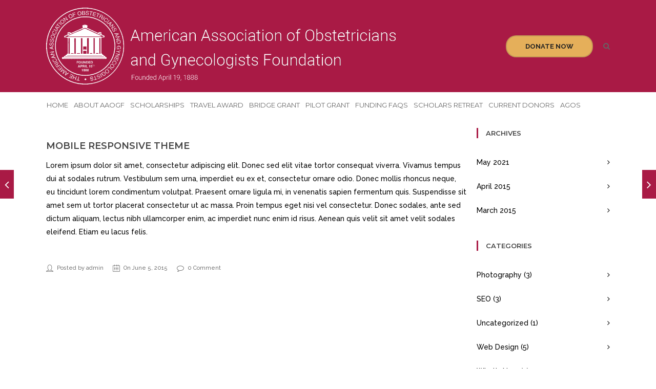

--- FILE ---
content_type: text/html; charset=UTF-8
request_url: https://www.aaogf.org/faq/mobile-responsive-theme/
body_size: 14885
content:
<!DOCTYPE html>

<html lang="en" class="css3transitions">
 
<head>

    <meta charset="UTF-8" />

    <!-- Responsive Meta -->
     <meta name="viewport" content="width=device-width, initial-scale=1, maximum-scale=1"> 
    <!-- Pingback URL -->
    <link rel="pingback" href="https://www.aaogf.org/xmlrpc.php" />

    <!-- Le HTML5 shim, for IE6-8 support of HTML5 elements -->

     
<style type="text/css">
  
	 aside ul li{border-bottom:1px solid transparent;}
	 aside .tagcloud a:hover, .nav-growpop .icon-wrap, .woocommerce .widget_price_filter .ui-slider .ui-slider-range, .woocommerce-page .widget_price_filter .ui-slider .ui-slider-range, .woocommerce #content .quantity .minus:hover, .woocommerce #content .quantity .plus:hover, .woocommerce .quantity .minus:hover, .woocommerce .quantity .plus:hover, .woocommerce-page #content .quantity .minus:hover, .woocommerce-page #content .quantity .plus:hover, .woocommerce-page .quantity .minus:hover, .woocommerce-page .quantity .plus:hover{background:#A91A45;} 
	 .nav-growpop .icon-wrap{border:0px solid #A91A45;}
	 .accordion.style_1 .accordion-heading.in_head .accordion-toggle:before, .accordion.style_2 .accordion-heading.in_head .accordion-toggle:before, .accordion.style_3 .accordion-heading.in_head .accordion-toggle:before, .footer_social_icons.circle li:hover, .single_staff.style_3 .socials a:hover, .blog-article ul.shares li a:hover{background-color:#A91A45;} 
	 .wpb_row.with_section_link:hover{background-color:#A91A45 !important;}
	 nav .menu li > ul.sub-menu li{border-bottom:1px solid #303030;}
	 .codeless_slider .swiper-slide .buttons a.bordered:hover, .header_12 .full_nav_menu nav > ul > li:hover, .header_12 .full_nav_menu nav > ul > li.current-menu-item, .header_12 .full_nav_menu nav > ul > li.current-menu-parent, .header_12 .full_nav_menu nav > ul > li:hover{background:#A91A45;}
	 .services_steps .icon_wrapper, .accordion.style_1 .accordion-heading.in_head .accordion-toggle:before{border:1px solid #A91A45;}
	 .blog-article.timeline-style .timeline .date, aside #s, #respond textarea, #respond input[type="text"], .recent_news.events .blog-item, .sticky,.post-password-form input[type="password"]{border:1px solid transparent;}
	 .blog-article.grid-style .content .link_grid:hover{background:#A91A45}
	 .recent_news.events .link{border-left:1px solid transparent;}
      .portfolio-item.overlayed h6{color:#888888 !important;}
	 .header_12 .full_nav_menu nav ul > li{border-left:1px solid transparent;}
	 .header_12 .full_nav_menu nav ul > li:last-child{border-right:1px solid transparent;}
	 .header_12 .full_nav_menu{border-top:1px solid transparent; border-bottom:1px solid transparent;}

	 .tabbable.style_2 .nav-tabs li{
	 	background: #F8F8F8;
	  	border-top: 2px solid transparent;
	  	border-left: 1px solid transparent;
	  	border-bottom: 1px solid transparent;
	 }
	 .tabbable.style_2 .nav-tabs li:hover{
	 	border-top: 2px solid #222 !important;
	 }
	 .tabbable.style_2 .nav-tabs li:last-child{border-right: 1px solid transparent}

	 .tabbable.style_2 .nav-tabs li.active{border-bottom: 1px solid #fff; border-top:2px solid #A91A45;}
	 .tabbable.style_2 .tab-content, .blog-article.creative-style, aside .tagcloud a, .portfolio-item.basic .show_text{border:1px solid transparent;}
	 .header_12 .full_nav_menu nav ul > li:last-child{ padding-right:0 !important;}
	 .timeline-border{background:transparent;}
	 	  .skill .prog, .codeless_slider .swiper-slide .buttons.colors-light a.colored, .recent_news.events .blog-item:hover .link, .blog-article.creative-style .comments_number span, .block_title.column_title.inner-bottom_border:after, .owl-theme .owl-controls .owl-buttons div.owl-next:hover, .owl-theme .owl-controls .owl-buttons div.owl-prev:hover{background:#A91A45;}
	 

	 
	 	 .codeless_slider .swiper-slide .buttons.colors-light a.colored:after{
		  background:#fff;
	 }
	 


	 .services_medium.style_1:hover .icon_wrapper, .services_medium.style_3:hover .icon_wrapper, .blog-article.timeline-style .timeline .date{background:#A91A45 !important;}
	 .services_medium.style_3:hover .icon_wrapper{border:2px solid #A91A45 !important;}
	 .blog-article .media .overlay{background:rgba(169, 26, 69, 0.3);}
	 .blog-article.grid-style .media .overlay{background:rgba(255,255,255, 0.9);} 
	 .list li.titledesc dl dt .circle, .header_12 .after_navigation_widgetized #s{border:1px solid transparent;}
	 .blockquote{border-left:2px solid #A91A45;}
	 .header_page h1{line-height:80px;}
	 .services_media.style_2 h5{ 
		background:#A91A45;
	 }
	 .services_small .content div, .comment .comment_text{line-height: 26px;}
	  	 .services_large:hover .icon_wrapper, .services_steps:hover .icon_wrapper, .testimonial_carousel_element .pages_el a.selected, .header_tools .cart_icon .nr {background: #A91A45 ;}
	 .section-style.borders, .blog-article.standard-style .info, .blog-article.alternate-style .info{border-top:1px solid transparent; border-bottom:1px solid transparent}
	 .blog-article.timeline-style .info{border-top:1px solid transparent;}
	 .comment, .block_title.column_title.inner-bottom_border h1{border-bottom:1px solid  transparent;}
	 #comments{border-top:1px solid transparent;}
	 .not_found .search_field input[type="text"]{border:1px solid transparent;}
	 .background--dark nav .menu > li > a:hover, .background--dark header#header .header_tools .vert_mid > a:hover, .background--dark header#header .header_tools .vert_mid .cart .cart_icon:hover, .tabbable.style_1.tabs-left .nav-tabs li.active a, .contact_information dt i{color:#A91A45 !important;}
	 .social_icons_sc i:hover, .tabbable.tabs-top.style_1 .nav.nav-tabs li.active a, .blog-article.grid-style .info li{color:#A91A45;}
	 .section-style{
	 	padding-top: 20px;
	 	padding-bottom: 20px;
	 }
	 
	 	 .codeless_custom_menu_mega_menu, .hasSubMenu .sub-menu{border-top:3px solid #A91A45;}
	 
	  
	 .header_transparency.fullwidth_slider_page .top_wrapper, .header_transparency.page_header_yes .top_wrapper{
	 	padding-top:180px;
	 }
	 
	 	 .background--dark .top_nav_transparency{
		  border-bottom:0px solid rgba(255,255,255,0.16) !important;
	 }
	 	 .header_2 nav .menu>li:hover{border-top:2px solid #A91A45;}
	 .header_2 nav .codeless_custom_menu_mega_menu{border-top:2px solid #A91A45;}
	 .header_2 nav .menu > li > ul.sub-menu{border-top:2px solid #A91A45;}

	 .header_3 nav .menu>li.current-menu-item, .header_3 nav .menu>li.current-menu-parent, .header_3 nav .menu>li:hover{border-top:3px solid #A91A45;}
	 .header_3 nav .codeless_custom_menu_mega_menu{border-top:2px solid #A91A45;}
	 .header_3 nav .menu > li > ul.sub-menu{border-top:2px solid #A91A45;} 
	 .header_4 nav .menu li > ul, .header_4 nav .menu>li:hover, .header_4 nav .menu>li.current-menu-item, .header_4 nav .menu>li.current-menu-parent, .header_4 .codeless_custom_menu_mega_menu, .header_4 .codeless_custom_menu_mega_menu{background:rgba(35,35,35,1) !important;}
	    
	 .header_4 .codeless_custom_menu_mega_menu ul.sub-menu{
	 	background:transparent !important; 
	 }
	 .header_4 nav .menu>li:hover a, .header_4 nav .menu>li.current-menu-item a, .header_4 nav .menu>li.current-menu-parent a{color:#fff;}
	 .header_4 nav .menu li > ul.sub-menu li{border-bottom:1px solid rgba(48,48,48,0);}

	 	 .header_8 nav .menu>li.current-menu-item, .header_8 nav .menu>li.current-menu-parent, .header_8 nav .menu>li:hover{border-bottom:3px solid #A91A45;}
	 .header_9 nav .menu>li.current-menu-item > a, .header_9 nav .menu>li.current-menu-parent > a , .header_9 nav .menu>li > a:hover{border-bottom:1px solid #A91A45;}
	 
	 .header_10 .full_nav_menu .container{border-top:1px solid transparent;border-bottom:1px solid transparent;}
	 	 .header_10 .full_nav_menu .container{border-top:1px solid transparent;border-bottom:1px solid transparent;}
	 	 .header_11.sticky_header nav.left .menu > li:last-child{padding-right:0; margin-right:5px; }
	 
	 	 .woocommerce ul.products li.product:hover .overlay, .woocommerce-page ul.products li.product:hover .overlay{background:rgba(34,34,34, 0.8 );}
	 .woocommerce #content div.product p.price, .woocommerce #content div.product span.price, .woocommerce div.product p.price, .woocommerce div.product span.price, .woocommerce-page #content div.product p.price, .woocommerce-page #content div.product span.price, .woocommerce-page div.product p.price, .woocommerce-page div.product span.price, .woocommerce .star-rating span, .woocommerce-page .star-rating span, .recent_news.events .link i{color: #A91A45;}
	 .header_tools .cart .checkout{
	 	border-top:1px solid #303030;
	 }
	 .textbar h2{font-family:Raleway;}
	 .header_tools .cart_icon i:before{line-height:18px;}
	  .header_tools .cart .content .cart_item{
	  	border-bottom:1px solid #303030;
	  }
	   .header_tools .cart .content .cart_item .description .price, .header_tools .cart .content .cart_item .description .price .amount, .header_tools .cart .cart_item .remove:after{
	  	color:#b7b7b7;
	  }
	  .header_tools .cart .content .cart_item .description .title, .header_tools .cart .checkout .subtotal{
	  	color:#fff;
	  }
	   nav .codelesscustom_menu_columns2, nav .codelesscustom_menu_columns3, nav .codelesscustom_menu_columns4, nav .codelesscustom_menu_columns5{border-right:1px solid #303030;}
	  .header_tools .cart .content .cart_item .description .title:hover, .header_tools .cart .cart_item .remove:hover:after{color:#A91A45;}
	 .tabbable.style_1 .nav-tabs li a{font-weight: 600}
	 .portfolio-item.grayscale .project:after{
  		border-color: transparent transparent #FFFFFF transparent;
	 }

	 #logo img{margin-top:-75px; }
	 .portfolio_single ul.info li .title{
	 	text-transform: uppercase;
	 	font-weight: 600	 }

	 .tabbable.tabs-top.style_1 .nav.nav-tabs li a{
	 	text-transform: uppercase;
	 }
	 .woocommerce #review_form #respond textarea, .woocommerce-page #review_form #respond textarea,.side-nav,.wpcf7-form-control-wrap input, .wpcf7-form-control-wrap textarea, .select2-drop-active, .woocommerce .woocommerce-ordering, .woocommerce-page .woocommerce-ordering, .woocommerce .woocommerce-error, .woocommerce .woocommerce-info, .woocommerce .woocommerce-message, .woocommerce-page .woocommerce-error, .woocommerce-page .woocommerce-info, .woocommerce-page .woocommerce-message, #mc_signup_form .mc_input{
		border:1px solid #EBEBEB !important;
	 }

	 .side-nav li{
	 	border-bottom:1px solid #EBEBEB;
	 }

	 footer .widget_search input[type="text"]{
	 	background:#242424;
	 	color:#9F9F9F;
	 }

	 footer .widget_recent_entries ul li{
	 	border-bottom:1px solid #353535;
	 }

	 .codeless_news_slider .swiper-slide h1, .codeless_news_slider .featured_posts .featured h4{
	 	background:rgba(169, 26, 69, 0.8);
	 }

	 .extra_navigation h5.widget-title{
	 	text-transform:uppercase;
	 	font-weight:600;
	 	font-size:13px;
	 	letter-spacing: :;
	 	line-height:20px;
	 }
	 	
		.header_wrapper.background--dark{
			border-bottom:1px solid rgba(255,255,255,0.16) !important;
		}

		.header_tools_divider .background--dark #navigation{
			border-right:1px solid rgba(255,255,255,0.16) !important;
		}

		.header_tools_divider .background--light #navigation{
			border-right:0px solid #ffffff;
		}

	 


	 	 aside .widget-title{padding-left:15px; border-left:3px solid #A91A45;}
	 
	 
	 .blog-article.grid-style .content h1, .latest_blog .blog-item .content h4, .recent_news .blog-item h4, .recent_news.events .blog-item dt .date{text-transform: uppercase}

	 .latest_blog .blog-item .content h4{font-weight:600;}
	 
	 .price_table  h1, .price_table .list ul li:before{color:#A91A45;}

	 .price_table.highlighted .price, .side-nav li.current_page_item, .p_pagination .pagination .current, .p_pagination .pagination a:hover{background:#A91A45;}
	
	 .btn-bt.default{
	 				color: #222 ;
															background: rgba(229,175,90, 1) ;
							
				
													border-color: rgba(68,68,68, 0.2) ;
					
					font-size: 13px ;
		
					font-weight: 700 ;
		
					text-transform: uppercase ;
		
					letter-spacing: 0px ;
			 }
	 
	 .btn-bt.default:hover{
	 		 		color: #222222 ;
		
	 	
	 				 						background: rgba(255,255,255, 1) ;
			
		

		
													border-color: rgba(229,175,90, 1.00) ;
				
			 }
	

	
	 .light .btn-bt.default, .fullscreen-blog-article .content.background--dark .btn-bt{
		
			 		color: #FFFFFF ;
		
																	background: rgba(255,255,255, 1.00) ;
					
													border-color: rgba(255,255,255, 1.00) ;
					
	 }


	 .light .btn-bt.default:hover, .fullscreen-blog-article .content.background--dark .btn-bt:hover{
		
			 		color: #E5AF5A ;
		
		
											background: rgba(255,255,255, 1.00) ;
					

													border-color: rgba(255,255,255, 1.00) ;
					
	 }

	 

	 
	@media (max-width: 979px) {
		 .header_5 .background--dark nav .menu > li > a{
		 	color: #656565 !important;
		 }
	}

	

	/* Layout Inner Container */

		@media (min-width: 981px) and (max-width: 1100px) {
		.container{	width:87% !important ; }
	}
	@media (min-width: 768px){
		.container{			
			max-width: 1100px !important;
		}
		.row .span12{
			width:100%; 
			margin-left:0 !important;
			padding-left:20px;
			box-sizing: border-box;
			-webkit-box-sizing: border-box;
			-moz-box-sizing: border-box;
		}
	}

	
	
	@media (min-width: 1101px) {
		.container{
							width:87%;
				max-width: 1100px !important;
					}

		.row .span12{
			
							width:100%;
				margin-left:0 !important;
				padding-left:20px;
				box-sizing: border-box;
				-webkit-box-sizing: border-box;
				-moz-box-sizing: border-box;
					}
		.testimonial_carousel .item{width:1100px;}
	}

	/* End Layout Inner Container */


	/* Layout Boxed */
	.boxed_layout{
		margin-top:30px !important;
		margin-bottom:30px !important;
				  -webkit-box-shadow:0 5px 19px 2px rgba(0,0,0,0.1);
		  -moz-box-shadow:0 5px 19px 2px rgba(0,0,0,0.1);
		  box-shadow:0 5px 19px 2px rgba(0,0,0,0.1);
			}
		
	
	.boxed_layout{			
		width:87% !important ;
		max-width: 1100px !important;
	}
	

		
	
	/* End Layout Boxed */

	@media (max-width: 480px){
				.header_tools{display:none !important;}
			}

	
</style> 

<style type="text/css">
/*#header{
margin: 0 auto;
}*/</style>
    <script type="text/javascript">
            </script>
    
    <title>Mobile Responsive Theme &#8211; American Association of Obstetricians and Gynecologists Foundation</title>

 <script type='text/javascript'>
 /* <![CDATA[ */  
var codeless_global = { 
 	ajaxurl: 'https://www.aaogf.org/wp-admin/admin-ajax.php',
 	button_style: 'default'
 	}; 
 /* ]]> */ 
 </script>
 
 <meta name='robots' content='max-image-preview:large' />
<link rel='dns-prefetch' href='//fonts.googleapis.com' />
<link rel='preconnect' href='https://fonts.gstatic.com' crossorigin />
<link rel="alternate" type="application/rss+xml" title="American Association of Obstetricians and Gynecologists Foundation &raquo; Feed" href="https://www.aaogf.org/feed/" />
<link rel="alternate" type="application/rss+xml" title="American Association of Obstetricians and Gynecologists Foundation &raquo; Comments Feed" href="https://www.aaogf.org/comments/feed/" />
<link rel="alternate" title="oEmbed (JSON)" type="application/json+oembed" href="https://www.aaogf.org/wp-json/oembed/1.0/embed?url=https%3A%2F%2Fwww.aaogf.org%2Ffaq%2Fmobile-responsive-theme%2F" />
<link rel="alternate" title="oEmbed (XML)" type="text/xml+oembed" href="https://www.aaogf.org/wp-json/oembed/1.0/embed?url=https%3A%2F%2Fwww.aaogf.org%2Ffaq%2Fmobile-responsive-theme%2F&#038;format=xml" />
<style id='wp-img-auto-sizes-contain-inline-css' type='text/css'>
img:is([sizes=auto i],[sizes^="auto," i]){contain-intrinsic-size:3000px 1500px}
/*# sourceURL=wp-img-auto-sizes-contain-inline-css */
</style>
<style id='wp-emoji-styles-inline-css' type='text/css'>

	img.wp-smiley, img.emoji {
		display: inline !important;
		border: none !important;
		box-shadow: none !important;
		height: 1em !important;
		width: 1em !important;
		margin: 0 0.07em !important;
		vertical-align: -0.1em !important;
		background: none !important;
		padding: 0 !important;
	}
/*# sourceURL=wp-emoji-styles-inline-css */
</style>
<style id='wp-block-library-inline-css' type='text/css'>
:root{--wp-block-synced-color:#7a00df;--wp-block-synced-color--rgb:122,0,223;--wp-bound-block-color:var(--wp-block-synced-color);--wp-editor-canvas-background:#ddd;--wp-admin-theme-color:#007cba;--wp-admin-theme-color--rgb:0,124,186;--wp-admin-theme-color-darker-10:#006ba1;--wp-admin-theme-color-darker-10--rgb:0,107,160.5;--wp-admin-theme-color-darker-20:#005a87;--wp-admin-theme-color-darker-20--rgb:0,90,135;--wp-admin-border-width-focus:2px}@media (min-resolution:192dpi){:root{--wp-admin-border-width-focus:1.5px}}.wp-element-button{cursor:pointer}:root .has-very-light-gray-background-color{background-color:#eee}:root .has-very-dark-gray-background-color{background-color:#313131}:root .has-very-light-gray-color{color:#eee}:root .has-very-dark-gray-color{color:#313131}:root .has-vivid-green-cyan-to-vivid-cyan-blue-gradient-background{background:linear-gradient(135deg,#00d084,#0693e3)}:root .has-purple-crush-gradient-background{background:linear-gradient(135deg,#34e2e4,#4721fb 50%,#ab1dfe)}:root .has-hazy-dawn-gradient-background{background:linear-gradient(135deg,#faaca8,#dad0ec)}:root .has-subdued-olive-gradient-background{background:linear-gradient(135deg,#fafae1,#67a671)}:root .has-atomic-cream-gradient-background{background:linear-gradient(135deg,#fdd79a,#004a59)}:root .has-nightshade-gradient-background{background:linear-gradient(135deg,#330968,#31cdcf)}:root .has-midnight-gradient-background{background:linear-gradient(135deg,#020381,#2874fc)}:root{--wp--preset--font-size--normal:16px;--wp--preset--font-size--huge:42px}.has-regular-font-size{font-size:1em}.has-larger-font-size{font-size:2.625em}.has-normal-font-size{font-size:var(--wp--preset--font-size--normal)}.has-huge-font-size{font-size:var(--wp--preset--font-size--huge)}.has-text-align-center{text-align:center}.has-text-align-left{text-align:left}.has-text-align-right{text-align:right}.has-fit-text{white-space:nowrap!important}#end-resizable-editor-section{display:none}.aligncenter{clear:both}.items-justified-left{justify-content:flex-start}.items-justified-center{justify-content:center}.items-justified-right{justify-content:flex-end}.items-justified-space-between{justify-content:space-between}.screen-reader-text{border:0;clip-path:inset(50%);height:1px;margin:-1px;overflow:hidden;padding:0;position:absolute;width:1px;word-wrap:normal!important}.screen-reader-text:focus{background-color:#ddd;clip-path:none;color:#444;display:block;font-size:1em;height:auto;left:5px;line-height:normal;padding:15px 23px 14px;text-decoration:none;top:5px;width:auto;z-index:100000}html :where(.has-border-color){border-style:solid}html :where([style*=border-top-color]){border-top-style:solid}html :where([style*=border-right-color]){border-right-style:solid}html :where([style*=border-bottom-color]){border-bottom-style:solid}html :where([style*=border-left-color]){border-left-style:solid}html :where([style*=border-width]){border-style:solid}html :where([style*=border-top-width]){border-top-style:solid}html :where([style*=border-right-width]){border-right-style:solid}html :where([style*=border-bottom-width]){border-bottom-style:solid}html :where([style*=border-left-width]){border-left-style:solid}html :where(img[class*=wp-image-]){height:auto;max-width:100%}:where(figure){margin:0 0 1em}html :where(.is-position-sticky){--wp-admin--admin-bar--position-offset:var(--wp-admin--admin-bar--height,0px)}@media screen and (max-width:600px){html :where(.is-position-sticky){--wp-admin--admin-bar--position-offset:0px}}

/*# sourceURL=wp-block-library-inline-css */
</style><style id='global-styles-inline-css' type='text/css'>
:root{--wp--preset--aspect-ratio--square: 1;--wp--preset--aspect-ratio--4-3: 4/3;--wp--preset--aspect-ratio--3-4: 3/4;--wp--preset--aspect-ratio--3-2: 3/2;--wp--preset--aspect-ratio--2-3: 2/3;--wp--preset--aspect-ratio--16-9: 16/9;--wp--preset--aspect-ratio--9-16: 9/16;--wp--preset--color--black: #000000;--wp--preset--color--cyan-bluish-gray: #abb8c3;--wp--preset--color--white: #ffffff;--wp--preset--color--pale-pink: #f78da7;--wp--preset--color--vivid-red: #cf2e2e;--wp--preset--color--luminous-vivid-orange: #ff6900;--wp--preset--color--luminous-vivid-amber: #fcb900;--wp--preset--color--light-green-cyan: #7bdcb5;--wp--preset--color--vivid-green-cyan: #00d084;--wp--preset--color--pale-cyan-blue: #8ed1fc;--wp--preset--color--vivid-cyan-blue: #0693e3;--wp--preset--color--vivid-purple: #9b51e0;--wp--preset--gradient--vivid-cyan-blue-to-vivid-purple: linear-gradient(135deg,rgb(6,147,227) 0%,rgb(155,81,224) 100%);--wp--preset--gradient--light-green-cyan-to-vivid-green-cyan: linear-gradient(135deg,rgb(122,220,180) 0%,rgb(0,208,130) 100%);--wp--preset--gradient--luminous-vivid-amber-to-luminous-vivid-orange: linear-gradient(135deg,rgb(252,185,0) 0%,rgb(255,105,0) 100%);--wp--preset--gradient--luminous-vivid-orange-to-vivid-red: linear-gradient(135deg,rgb(255,105,0) 0%,rgb(207,46,46) 100%);--wp--preset--gradient--very-light-gray-to-cyan-bluish-gray: linear-gradient(135deg,rgb(238,238,238) 0%,rgb(169,184,195) 100%);--wp--preset--gradient--cool-to-warm-spectrum: linear-gradient(135deg,rgb(74,234,220) 0%,rgb(151,120,209) 20%,rgb(207,42,186) 40%,rgb(238,44,130) 60%,rgb(251,105,98) 80%,rgb(254,248,76) 100%);--wp--preset--gradient--blush-light-purple: linear-gradient(135deg,rgb(255,206,236) 0%,rgb(152,150,240) 100%);--wp--preset--gradient--blush-bordeaux: linear-gradient(135deg,rgb(254,205,165) 0%,rgb(254,45,45) 50%,rgb(107,0,62) 100%);--wp--preset--gradient--luminous-dusk: linear-gradient(135deg,rgb(255,203,112) 0%,rgb(199,81,192) 50%,rgb(65,88,208) 100%);--wp--preset--gradient--pale-ocean: linear-gradient(135deg,rgb(255,245,203) 0%,rgb(182,227,212) 50%,rgb(51,167,181) 100%);--wp--preset--gradient--electric-grass: linear-gradient(135deg,rgb(202,248,128) 0%,rgb(113,206,126) 100%);--wp--preset--gradient--midnight: linear-gradient(135deg,rgb(2,3,129) 0%,rgb(40,116,252) 100%);--wp--preset--font-size--small: 13px;--wp--preset--font-size--medium: 20px;--wp--preset--font-size--large: 36px;--wp--preset--font-size--x-large: 42px;--wp--preset--spacing--20: 0.44rem;--wp--preset--spacing--30: 0.67rem;--wp--preset--spacing--40: 1rem;--wp--preset--spacing--50: 1.5rem;--wp--preset--spacing--60: 2.25rem;--wp--preset--spacing--70: 3.38rem;--wp--preset--spacing--80: 5.06rem;--wp--preset--shadow--natural: 6px 6px 9px rgba(0, 0, 0, 0.2);--wp--preset--shadow--deep: 12px 12px 50px rgba(0, 0, 0, 0.4);--wp--preset--shadow--sharp: 6px 6px 0px rgba(0, 0, 0, 0.2);--wp--preset--shadow--outlined: 6px 6px 0px -3px rgb(255, 255, 255), 6px 6px rgb(0, 0, 0);--wp--preset--shadow--crisp: 6px 6px 0px rgb(0, 0, 0);}:where(.is-layout-flex){gap: 0.5em;}:where(.is-layout-grid){gap: 0.5em;}body .is-layout-flex{display: flex;}.is-layout-flex{flex-wrap: wrap;align-items: center;}.is-layout-flex > :is(*, div){margin: 0;}body .is-layout-grid{display: grid;}.is-layout-grid > :is(*, div){margin: 0;}:where(.wp-block-columns.is-layout-flex){gap: 2em;}:where(.wp-block-columns.is-layout-grid){gap: 2em;}:where(.wp-block-post-template.is-layout-flex){gap: 1.25em;}:where(.wp-block-post-template.is-layout-grid){gap: 1.25em;}.has-black-color{color: var(--wp--preset--color--black) !important;}.has-cyan-bluish-gray-color{color: var(--wp--preset--color--cyan-bluish-gray) !important;}.has-white-color{color: var(--wp--preset--color--white) !important;}.has-pale-pink-color{color: var(--wp--preset--color--pale-pink) !important;}.has-vivid-red-color{color: var(--wp--preset--color--vivid-red) !important;}.has-luminous-vivid-orange-color{color: var(--wp--preset--color--luminous-vivid-orange) !important;}.has-luminous-vivid-amber-color{color: var(--wp--preset--color--luminous-vivid-amber) !important;}.has-light-green-cyan-color{color: var(--wp--preset--color--light-green-cyan) !important;}.has-vivid-green-cyan-color{color: var(--wp--preset--color--vivid-green-cyan) !important;}.has-pale-cyan-blue-color{color: var(--wp--preset--color--pale-cyan-blue) !important;}.has-vivid-cyan-blue-color{color: var(--wp--preset--color--vivid-cyan-blue) !important;}.has-vivid-purple-color{color: var(--wp--preset--color--vivid-purple) !important;}.has-black-background-color{background-color: var(--wp--preset--color--black) !important;}.has-cyan-bluish-gray-background-color{background-color: var(--wp--preset--color--cyan-bluish-gray) !important;}.has-white-background-color{background-color: var(--wp--preset--color--white) !important;}.has-pale-pink-background-color{background-color: var(--wp--preset--color--pale-pink) !important;}.has-vivid-red-background-color{background-color: var(--wp--preset--color--vivid-red) !important;}.has-luminous-vivid-orange-background-color{background-color: var(--wp--preset--color--luminous-vivid-orange) !important;}.has-luminous-vivid-amber-background-color{background-color: var(--wp--preset--color--luminous-vivid-amber) !important;}.has-light-green-cyan-background-color{background-color: var(--wp--preset--color--light-green-cyan) !important;}.has-vivid-green-cyan-background-color{background-color: var(--wp--preset--color--vivid-green-cyan) !important;}.has-pale-cyan-blue-background-color{background-color: var(--wp--preset--color--pale-cyan-blue) !important;}.has-vivid-cyan-blue-background-color{background-color: var(--wp--preset--color--vivid-cyan-blue) !important;}.has-vivid-purple-background-color{background-color: var(--wp--preset--color--vivid-purple) !important;}.has-black-border-color{border-color: var(--wp--preset--color--black) !important;}.has-cyan-bluish-gray-border-color{border-color: var(--wp--preset--color--cyan-bluish-gray) !important;}.has-white-border-color{border-color: var(--wp--preset--color--white) !important;}.has-pale-pink-border-color{border-color: var(--wp--preset--color--pale-pink) !important;}.has-vivid-red-border-color{border-color: var(--wp--preset--color--vivid-red) !important;}.has-luminous-vivid-orange-border-color{border-color: var(--wp--preset--color--luminous-vivid-orange) !important;}.has-luminous-vivid-amber-border-color{border-color: var(--wp--preset--color--luminous-vivid-amber) !important;}.has-light-green-cyan-border-color{border-color: var(--wp--preset--color--light-green-cyan) !important;}.has-vivid-green-cyan-border-color{border-color: var(--wp--preset--color--vivid-green-cyan) !important;}.has-pale-cyan-blue-border-color{border-color: var(--wp--preset--color--pale-cyan-blue) !important;}.has-vivid-cyan-blue-border-color{border-color: var(--wp--preset--color--vivid-cyan-blue) !important;}.has-vivid-purple-border-color{border-color: var(--wp--preset--color--vivid-purple) !important;}.has-vivid-cyan-blue-to-vivid-purple-gradient-background{background: var(--wp--preset--gradient--vivid-cyan-blue-to-vivid-purple) !important;}.has-light-green-cyan-to-vivid-green-cyan-gradient-background{background: var(--wp--preset--gradient--light-green-cyan-to-vivid-green-cyan) !important;}.has-luminous-vivid-amber-to-luminous-vivid-orange-gradient-background{background: var(--wp--preset--gradient--luminous-vivid-amber-to-luminous-vivid-orange) !important;}.has-luminous-vivid-orange-to-vivid-red-gradient-background{background: var(--wp--preset--gradient--luminous-vivid-orange-to-vivid-red) !important;}.has-very-light-gray-to-cyan-bluish-gray-gradient-background{background: var(--wp--preset--gradient--very-light-gray-to-cyan-bluish-gray) !important;}.has-cool-to-warm-spectrum-gradient-background{background: var(--wp--preset--gradient--cool-to-warm-spectrum) !important;}.has-blush-light-purple-gradient-background{background: var(--wp--preset--gradient--blush-light-purple) !important;}.has-blush-bordeaux-gradient-background{background: var(--wp--preset--gradient--blush-bordeaux) !important;}.has-luminous-dusk-gradient-background{background: var(--wp--preset--gradient--luminous-dusk) !important;}.has-pale-ocean-gradient-background{background: var(--wp--preset--gradient--pale-ocean) !important;}.has-electric-grass-gradient-background{background: var(--wp--preset--gradient--electric-grass) !important;}.has-midnight-gradient-background{background: var(--wp--preset--gradient--midnight) !important;}.has-small-font-size{font-size: var(--wp--preset--font-size--small) !important;}.has-medium-font-size{font-size: var(--wp--preset--font-size--medium) !important;}.has-large-font-size{font-size: var(--wp--preset--font-size--large) !important;}.has-x-large-font-size{font-size: var(--wp--preset--font-size--x-large) !important;}
/*# sourceURL=global-styles-inline-css */
</style>

<style id='classic-theme-styles-inline-css' type='text/css'>
/*! This file is auto-generated */
.wp-block-button__link{color:#fff;background-color:#32373c;border-radius:9999px;box-shadow:none;text-decoration:none;padding:calc(.667em + 2px) calc(1.333em + 2px);font-size:1.125em}.wp-block-file__button{background:#32373c;color:#fff;text-decoration:none}
/*# sourceURL=/wp-includes/css/classic-themes.min.css */
</style>
<link rel='stylesheet' id='ce_responsive-css' href='https://www.aaogf.org/wp-content/plugins/simple-embed-code/css/video-container.min.css?ver=2.5.1' type='text/css' media='all' />
<link rel='stylesheet' id='bootstrap-css' href='https://www.aaogf.org/wp-content/themes/tower/css/bootstrap.css?ver=6.9' type='text/css' media='all' />
<link rel='stylesheet' id='flexslider-css' href='https://www.aaogf.org/wp-content/themes/tower/css/flexslider.css?ver=6.9' type='text/css' media='all' />
<link rel='stylesheet' id='shortcodes-css' href='https://www.aaogf.org/wp-content/themes/tower/css/shortcodes.css?ver=6.9' type='text/css' media='all' />
<link rel='stylesheet' id='animate-css' href='https://www.aaogf.org/wp-content/themes/tower/css/animate.min.css?ver=6.9' type='text/css' media='all' />
<link rel='stylesheet' id='codeless-style-css' href='https://www.aaogf.org/wp-content/themes/tower/style.css?ver=6.9' type='text/css' media='all' />
<link rel='stylesheet' id='bootstrap-responsive-css' href='https://www.aaogf.org/wp-content/themes/tower/css/bootstrap-responsive.css?ver=6.9' type='text/css' media='all' />
<link rel='stylesheet' id='jquery-fancybox-css' href='https://www.aaogf.org/wp-content/themes/tower/fancybox/source/jquery.fancybox.css?ver=6.9' type='text/css' media='all' />
<link rel='stylesheet' id='vector-icons-css' href='https://www.aaogf.org/wp-content/themes/tower/css/vector-icons.css?ver=6.9' type='text/css' media='all' />
<link rel='stylesheet' id='codeless-font-awesome-css' href='https://www.aaogf.org/wp-content/themes/tower/css/font-awesome.css?ver=6.9' type='text/css' media='all' />
<link rel='stylesheet' id='linecon-css' href='https://www.aaogf.org/wp-content/themes/tower/css/linecon.css?ver=6.9' type='text/css' media='all' />
<link rel='stylesheet' id='steadysets-css' href='https://www.aaogf.org/wp-content/themes/tower/css/steadysets.css?ver=6.9' type='text/css' media='all' />
<link rel='stylesheet' id='hoverex-css' href='https://www.aaogf.org/wp-content/themes/tower/css/hoverex-all.css?ver=6.9' type='text/css' media='all' />
<link rel='stylesheet' id='jquery-easy-pie-chart-css' href='https://www.aaogf.org/wp-content/themes/tower/css/jquery.easy-pie-chart.css?ver=6.9' type='text/css' media='all' />
<link rel='stylesheet' id='idangerous-swiper-css' href='https://www.aaogf.org/wp-content/themes/tower/css/idangerous.swiper.css?ver=6.9' type='text/css' media='all' />
<link rel='stylesheet' id='plyr-css' href='https://www.aaogf.org/wp-content/themes/tower/css/plyr.css?ver=6.9' type='text/css' media='all' />
<link rel='stylesheet' id='owl-carousel-css' href='https://www.aaogf.org/wp-content/themes/tower/css/owl.carousel.css?ver=6.9' type='text/css' media='all' />
<link rel='stylesheet' id='owl-theme-css' href='https://www.aaogf.org/wp-content/themes/tower/css/owl.theme.css?ver=6.9' type='text/css' media='all' />
<link rel='stylesheet' id='mediaelementplayer-css' href='https://www.aaogf.org/wp-content/themes/tower/css/mediaelementplayer.css?ver=6.9' type='text/css' media='all' />
<link rel='stylesheet' id='odometer-css' href='https://www.aaogf.org/wp-content/themes/tower/css/odometer-theme-minimal.css?ver=6.9' type='text/css' media='all' />
<link rel="preload" as="style" href="https://fonts.googleapis.com/css?family=Montserrat:100,200,300,400,500,600,700,800,900,100italic,200italic,300italic,400italic,500italic,600italic,700italic,800italic,900italic%7CRaleway:100,200,300,400,500,600,700,800,900,100italic,200italic,300italic,400italic,500italic,600italic,700italic,800italic,900italic%7COpen%20Sans&#038;display=swap&#038;ver=6.9" /><link rel="stylesheet" href="https://fonts.googleapis.com/css?family=Montserrat:100,200,300,400,500,600,700,800,900,100italic,200italic,300italic,400italic,500italic,600italic,700italic,800italic,900italic%7CRaleway:100,200,300,400,500,600,700,800,900,100italic,200italic,300italic,400italic,500italic,600italic,700italic,800italic,900italic%7COpen%20Sans&#038;display=swap&#038;ver=6.9" media="print" onload="this.media='all'"><noscript><link rel="stylesheet" href="https://fonts.googleapis.com/css?family=Montserrat:100,200,300,400,500,600,700,800,900,100italic,200italic,300italic,400italic,500italic,600italic,700italic,800italic,900italic%7CRaleway:100,200,300,400,500,600,700,800,900,100italic,200italic,300italic,400italic,500italic,600italic,700italic,800italic,900italic%7COpen%20Sans&#038;display=swap&#038;ver=6.9" /></noscript><script type="text/javascript" src="https://www.aaogf.org/wp-includes/js/jquery/jquery.min.js?ver=3.7.1" id="jquery-core-js"></script>
<script type="text/javascript" src="https://www.aaogf.org/wp-includes/js/jquery/jquery-migrate.min.js?ver=3.4.1" id="jquery-migrate-js"></script>
<script type="text/javascript" id="jm_like_post-js-extra">
/* <![CDATA[ */
var ajax_var = {"url":"https://www.aaogf.org/wp-admin/admin-ajax.php","nonce":"f6887e0ee9"};
//# sourceURL=jm_like_post-js-extra
/* ]]> */
</script>
<script type="text/javascript" src="https://www.aaogf.org/wp-content/plugins/codeless-framework/assets/js/post-like.js?ver=6.9" id="jm_like_post-js"></script>
<script></script><link rel="https://api.w.org/" href="https://www.aaogf.org/wp-json/" /><link rel="EditURI" type="application/rsd+xml" title="RSD" href="https://www.aaogf.org/xmlrpc.php?rsd" />
<meta name="generator" content="WordPress 6.9" />
<link rel="canonical" href="https://www.aaogf.org/faq/mobile-responsive-theme/" />
<link rel='shortlink' href='https://www.aaogf.org/?p=2337' />
<meta name="generator" content="Redux 4.5.10" />
		<!-- GA Google Analytics @ https://m0n.co/ga -->
		<script async src="https://www.googletagmanager.com/gtag/js?id=G-6YENCXDPWG"></script>
		<script>
			window.dataLayer = window.dataLayer || [];
			function gtag(){dataLayer.push(arguments);}
			gtag('js', new Date());
			gtag('config', 'G-6YENCXDPWG');
		</script>

	<style type="text/css">.recentcomments a{display:inline !important;padding:0 !important;margin:0 !important;}</style><meta name="generator" content="Powered by WPBakery Page Builder - drag and drop page builder for WordPress."/>
<link rel="icon" href="https://www.aaogf.org/wp-content/uploads/2021/05/site-icon-150x150.jpg" sizes="32x32" />
<link rel="icon" href="https://www.aaogf.org/wp-content/uploads/2021/05/site-icon.jpg" sizes="192x192" />
<link rel="apple-touch-icon" href="https://www.aaogf.org/wp-content/uploads/2021/05/site-icon.jpg" />
<meta name="msapplication-TileImage" content="https://www.aaogf.org/wp-content/uploads/2021/05/site-icon.jpg" />
<style id="cl_redata-dynamic-css" title="dynamic-css" class="redux-options-output">#logo img{height:150px;}header#header .row-fluid .span12,.header_wrapper{height:180px;}.header_1 header#header, .header_2 header#header, .header_3.header_wrapper header > .container,  .header_4 header#header,  .header_5 header#header, .header_6 header#header, .header_6 .full_nav_menu, .header_7.header_wrapper, .header_8.header_wrapper, .header_9.header_wrapper, .header_10.header_wrapper, .header_10 .full_nav_menu, .header_11.header_wrapper, .header_12.header_wrapper{background-color:#a91a45;}.header_wrapper{border-bottom:0px none #ffffff;}.header_12 .full_nav_menu{background-color:#fff;}nav .menu > li > a, nav .menu > li.hasSubMenu:after,header#header .header_tools .vert_mid > a:not(#trigger-overlay), header#header .header_tools .cart .cart_icon{font-family:Montserrat;text-align:center;text-transform:uppercase;line-height:18px;letter-spacing:0px;font-weight:normal;color:#656565;font-size:13px;}nav .menu > li{padding-right:0px;padding-left:0px;}nav .menu > li{margin-right:5px;margin-left:5px;}nav .menu > li > ul.sub-menu,nav .menu > li > ul.sub-menu ul{width:220px;}nav .menu li > ul,.codeless_custom_menu_mega_menu,.menu-small,.header_tools .cart .content{background-color:#232323;}nav .menu li > ul.sub-menu li{border-color:#303030;}nav .menu li > ul.sub-menu li, .menu-small ul li a{color:#b7b7b7;font-size:12px;}nav .codeless_custom_menu_mega_menu ul>li h6, .menu-small ul.menu .codeless_custom_menu_mega_menu h6, .menu-small ul.menu > li > a {text-transform:uppercase;letter-spacing:1px;color:#fff;font-size:12px;}.top_nav{background-color:transparent;}.top_nav{border-top:0px solid ;}.top_nav{border-bottom:0px solid #ebebeb;}.top_nav{font-family:Raleway;font-weight:normal;font-style:normal;color:#999999;font-size:12px;}.top_nav, .top_nav .widget{height:45px;}.top_nav .footer_social_icons.circle li{background-color:transparent;}.top_nav .footer_social_icons.circle li i{color:#999999;}.header_page{height:80px;}.header_page{color:transparent;}.header_page{background-color:#f5f5f5;}.header_page, #slider-fullwidth{border-bottom:1px solid #ededed;}.sticky_header header#header .row-fluid .span12,.sticky_header .header_wrapper{height:80px;}.sticky_header header#header{background-color:rgba(255,255,255,0.8);}.open_extra_nav .extra_navigation{color:#777777;}.header_11 nav li > a:hover, .header_11 nav li.current-menu-item > a, .header_11 nav li.current-menu-parent > a ,.header_10 nav li > a:hover, .header_10 nav li.current-menu-item > a, .header_10 nav li.current-menu-parent > a ,.header_9 nav li > a:hover, .header_9 nav li.current-menu-item > a, .header_9 nav li.current-menu-parent > a ,.header_8 nav li > a:hover, .header_8 nav li.current-menu-item > a, .header_8 nav li.current-menu-parent > a ,.header_7 nav li > a:hover, .header_7 nav li.current-menu-item > a, .header_7 nav li.current-menu-parent > a ,.header_6 nav li > a:hover, .header_6 nav li.current-menu-item > a, .header_6 nav li.current-menu-parent > a ,.header_5 nav li > a:hover, .header_5 nav li.current-menu-item > a, .header_5 nav li.current-menu-parent > a ,.header_3 nav li > a:hover, .header_3 nav li.current-menu-item > a, .header_3 nav li.current-menu-parent > a ,.header_2 nav li > a:hover, .header_2 nav li.current-menu-item > a, .header_2 nav li.current-menu-parent > a ,.codeless_slider .swiper-slide .buttons.colors-light a.colored:hover *,.services_steps .icon_wrapper i,.testimonial_carousel .item .param span,.services_large .icon_wrapper i,.animated_counter i,.services_medium.style_1 i,.services_small dt i,.single_staff .social_widget li a:hover i,.single_staff .position,.list li.titledesc dl dt i,.list.only_icon li.simple i,.page_parents li:hover,#portfolio-filter ul li.active,.content_portfolio.fullwidth #portfolio-filter ul li.active,a:hover,.header_1 nav li.current-menu-item > a,.blog-article h1 a:hover, .blog-article.timeline-style .content .quote i,.header_1 nav li.current-menu-item:after,.header_1 nav li > a:hover,.header_1 nav li:hover:after,header#header .header_tools > a:hover,footer#footer a:hover,aside ul li:hover:after,.highlights,.list li.simple i{color:#A91A45;}body{color:#000000;}h1,h2,h3,h4,h5,h6,.portfolio_single ul.info li .title, .skill_title{color:#A91A45;}.p_pagination .pagination span, .pagination a,.testimonial_cycle .item p,#portfolio-filter ul li.active, #faq-filter ul li.active, .accordion.style_2 .accordion-heading .accordion-toggle, .services_medium.style_1 .icon_wrapper, .skill, aside .tagcloud a{background-color:#F8F8F8;}body, html, .top_space, .bottom_space,.viewport{background-color:transparent;}#content{background-color:transparent;}.header_page.normal h1{text-transform:uppercase;font-size:20px;}.header_page.with_subtitle.normal .titles h1{text-transform:uppercase;font-size:20px;}.header_page.with_subtitle.normal .titles h3{text-transform:none;font-weight:400;font-size:14px;}.header_page.centered h1{text-transform:uppercase;font-size:56px;}.header_page.with_subtitle.centered .titles h1{text-transform:uppercase;letter-spacing:-4px;font-weight:700;font-size:64px;}.header_page.with_subtitle.centered .titles h5{text-transform:none;line-height:34px;font-size:18px;}footer#footer .widget-title{text-transform:uppercase;letter-spacing:0px;color:#eaeaea;font-size:13px;}footer#footer, footer#footer .contact_information dd .title{color:#9F9F9F;}footer#footer a, footer#footer .contact_information dd p{color:#B5B5B5;}footer#footer .inner{background-color:#272727;}#copyright, footer .widget_recent_comments li, footer .tagcloud a{background-color:#242424;}footer#footer{border-top:0px solid ;}footer .footer_social_icons.circle li{background-color:#333333;}.footer_social_icons.circle li a i{color:#FFFFFF;}.blog-article.standard-style .content h1, .blog-article.alternative-style .content h1, .blog-article.timeline-style .content h1, .blog-article.alternate-style .content h1{text-transform:uppercase;line-height:30px;font-weight:600;color:#444444;font-size:18px;}.blog-article.alternate-style .info, .blog-article.timeline-style .info, .blog-article.standard-style .info, .blog-article.grid-style .info, .fullscreen-single .info, .recent_news .blog-item .info, .latest_blog .blog-item .info, .blog-article.standard-style .info .post-like a, .blog-article.timeline-style .info .post-like a, .blog-article.creative-style .info .post-like a,  .blog-article.creative-style .info {line-height:20px;color:#777777;font-size:11px;}.blog-article.alternate-style .info i, .blog-article.timeline-style .info i, .blog-article.standard-style .info i, .blog-article.grid-style .info, .fullscreen-single .info i, .latest_blog .blog-item .info i, .recent_news .blog-item .info i {font-size:14px;}.blog-article.timeline-style .post_box, .blog-article.grid-style .gridbox{background-color:#FFFFFF;}.fullscreen-blog-article .content{background-color:rgba(255,255,255,0);}aside .widget-title, .portfolio_single h4{text-transform:uppercase;line-height:20px;font-weight:600;color:#444444;font-size:13px;}aside .widget-title{margin-bottom:24px;}aside .widget{margin-bottom:35px;}.codeless_slider_wrapper{background-color:#222222;}#portfolio-filter ul li, #faq-filter ul li a{text-transform:uppercase;letter-spacing:1px;font-weight:600;color:#bebebe;}#portfolio-filter ul li.active, #portfolio-filter ul li a:hover, #faq-filter ul li.active, #faq-filter ul li a:hover{color:#222222;}.content_portfolio.fullwidth .filter-row{background-color:#222222;}.content_portfolio.fullwidth #portfolio-filter ul li a{color:rgba(255,255,255,0.8);}.content_portfolio.fullwidth #portfolio-filter ul li a:hover{color:#ffffff;}.portfolio-item.overlayed .tpl2 .bg{background-color:rgba(255,255,255,0.94);}.portfolio-item.overlayed h4{text-transform:uppercase;font-weight:600;color:#444444;}.portfolio-item.overlayed h6{text-transform:none;font-weight:300;color:#888888;font-size:14px;}.portfolio-item.grayscale .project{background-color:#FFFFFF;}.portfolio-item.grayscale .project h5{font-weight:600;}.portfolio-item.grayscale .project h6{color:#BEBEBE;}.portfolio-item.basic .bg{background-color:rgba(229,175,90,0.8);}.portfolio-item.basic .link{color:#232323;}.portfolio-item.basic .show_text h5{text-align:left;text-transform:uppercase;letter-spacing:0px;font-weight:500;color:#222;}.portfolio-item.basic .show_text h6{text-align:center;font-weight:400;color:#9b9b9b;}.accordion.style_2 .accordion-heading .accordion-toggle, .accordion.style_1 .accordion-heading .accordion-toggle{text-transform:uppercase;letter-spacing:0px;color:#545454;font-size:16px;}.accordion.style_1 .accordion-heading.in_head .accordion-toggle, .accordion.style_2 .accordion-heading.in_head .accordion-toggle{color:#111111;}.block_title.column_title h1{text-align:left;text-transform:uppercase;line-height:34px;color:#222;font-size:14px;}.block_title.section_title h1{text-transform:capitalize;line-height:48px;letter-spacing:-3px;color:#444444;font-size:38px;}.block_title.section_title p{line-height:25px;color:#585858;font-size:14px;}.odometer{line-height:48px;letter-spacing:-1px;color:#444;font-size:48px;}.testimonial_carousel .item p{line-height:30px;color:#666;font-size:18px;}.textbar h2{text-transform:none;letter-spacing:0px;color:#222;font-size:26px;}.woocommerce #content div.product .product_title, .woocommerce div.product .product_title, .woocommerce-page #content div.product .product_title, .woocommerce-page div.product .product_title, .woocommerce ul.products li.product h6, .woocommerce-page ul.products li.product h6{text-transform:uppercase;font-weight:700;}body,.block_title.section_title.inner-two_titles h5,.portfolio-item.overlayed h6,.header_page.with_subtitle.normal .titles h5,.portfolio-item.basic .show_text h6{font-family:Raleway;line-height:26px;font-weight:500;font-style:normal;color:#000000;font-size:14px;}h1,h2,h3,h4,h5,h6,.skill_title,.font_shortcode{font-family:Montserrat;font-weight:600;font-style:normal;}h1{line-height:34px;font-size:28px;}h2{line-height:30px;font-size:24px;}h3{line-height:26px;font-size:18px;}h4{line-height:24px;font-size:15px;}h5{line-height:22px;font-size:14px;}h6{line-height:20px;font-size:13px;}.wpb_row.section-style, .wpb_row.standard_section{margin-bottom:20px;}#content{padding-top:20px;padding-bottom:20px;}</style><noscript><style> .wpb_animate_when_almost_visible { opacity: 1; }</style></noscript></head>

<!-- End of Header -->

<body data-rsssl=1  class="wp-singular faq-template-default single single-faq postid-2337 wp-theme-tower header_12 fullwidth_slider_page wpb-js-composer js-comp-ver-8.1 vc_responsive">
    <div class="search_bar"><div class="container"><form action="https://www.aaogf.org" id="search-form">
    <div class="input-append">
        <input type="text" size="16" placeholder="Search&hellip;" name="s" id="s">
        <button type="submit" class="more">Search</button>
        
        <a href="#" class="close_">
            <i class="moon-close"></i>
        </a>
    </div>
</form></div></div>







    

<!-- check if siden menu in responsive is selected-->


<div class="viewport "  >

<!-- Used for boxed layout -->
    
    
    <!-- Start Top Navigation -->
    
    <!-- End of Top Navigation -->


     
    <!-- Header BEGIN -->
    <div  class="header_wrapper header_12   " data-sticky-header-height="80">
        
        <!-- Start Top Navigation -->
                <!-- End of Top Navigation -->

        <header id="header" class="">

                        <div class="container">
            
        	   <div class="row-fluid">

                    <div class="span12">
                        

                        
                        <!-- Logo -->
                                                <div id="logo" class="">
                            <a href='https://www.aaogf.org/'><img class='dark' src=https://www.aaogf.org/wp-content/uploads/2021/06/web-header2-1.png alt='logo' /><img class='light' src=https://www.aaogf.org/wp-content/uploads/2021/06/web-header2-1.png alt='logo_light' /></a>  
                        </div>
                        <!-- #logo END -->

                        
                            <div class="header_tools">
        <div class="vert_mid">
            
                            <a class="right_search open_search_button" href="#">
                    <i class="icon-search"></i>
                </a>
            
            
                    </div>
    </div>
  
                            <!-- Header Button -->
                        
        <a href="https://www.paypal.com/donate/?hosted_button_id=JAMJPM5K39YCS" target="_blank" class="btn-bt default header_button">Donate Now</a> 

    <!-- End Header Button -->
                          

                        <!-- Navigation -->

                        
                         

                        <!-- #navigation -->

                        <!-- Responsive Menu Icon -->
                              <a href="#" class="mobile_small_menu open"></a>
  
  <!-- Side menu reponsivve button-->
  
                                                    
                            <div class="header_widgetized">
                                
                                
                            </div>

                        
                    </div>

                </div>
                                
                            
                </div>  

            
                        
                
                      <!-- Responsive Menu -->
                        <div class="row-fluid">
  <div class="menu-small">
  	
  	<ul id="mobile-menu" class="menu codeless_megamenu"><li id="responsive-menu-item-2467" class="menu-item menu-item-type-post_type menu-item-object-page menu-item-home" data-bg=""><a href="https://www.aaogf.org/">Home</a></li>
<li id="responsive-menu-item-2692" class="menu-item menu-item-type-post_type menu-item-object-page menu-item-has-children" data-bg=""><a href="https://www.aaogf.org/about-aaogf/">About AAOGF</a>


<ul class="sub-menu non_mega_menu">
	<li id="responsive-menu-item-2801" class="menu-item menu-item-type-post_type menu-item-object-page" data-bg=""><a href="https://www.aaogf.org/about-aaogf/aaogf-mission-and-vision/">AAOGF Mission and Vision</a></li>
	<li id="responsive-menu-item-2861" class="menu-item menu-item-type-post_type menu-item-object-page" data-bg=""><a href="https://www.aaogf.org/about-aaogf/history/">AAOGF History</a></li>
	<li id="responsive-menu-item-2433" class="menu-item menu-item-type-post_type menu-item-object-page" data-bg=""><a href="https://www.aaogf.org/about-aaogf/leadership/">AAOGF Leadership</a></li>
	<li id="responsive-menu-item-2781" class="menu-item menu-item-type-post_type menu-item-object-page" data-bg=""><a href="https://www.aaogf.org/contact/">Contact Us</a></li>
	<li id="responsive-menu-item-2693" class="menu-item menu-item-type-post_type menu-item-object-page menu-item-privacy-policy" data-bg=""><a href="https://www.aaogf.org/about-aaogf/privacy-policy/">AAOGF Privacy Policy</a></li>
	<li id="responsive-menu-item-3076" class="menu-item menu-item-type-post_type menu-item-object-page menu-item-has-children" data-bg=""><a href="https://www.aaogf.org/about-aaogf/administration/">Administration</a>
	<ul class="sub-menu ">
		<li id="responsive-menu-item-3068" class="menu-item menu-item-type-custom menu-item-object-custom" data-bg=""><a href="https://www.aaogf.org/wp-content/uploads/2023/10/AAOGF_Bylaws-Approved-20230929.pdf">AAOGF Bylaws</a></li>
	</ul>
</li>
</ul>
</li>
<li id="responsive-menu-item-2551" class="menu-item menu-item-type-post_type menu-item-object-page menu-item-has-children" data-bg=""><a href="https://www.aaogf.org/scholarships/">Scholarships</a>


<ul class="sub-menu non_mega_menu">
	<li id="responsive-menu-item-2964" class="menu-item menu-item-type-custom menu-item-object-custom" data-bg=""><a href="https://www.aaogf.org/scholarships/">Current Funding Opportunity</a></li>
	<li id="responsive-menu-item-2753" class="menu-item menu-item-type-post_type menu-item-object-page" data-bg=""><a href="https://www.aaogf.org/scholarships/scholar-news/">Scholar News</a></li>
	<li id="responsive-menu-item-2638" class="menu-item menu-item-type-post_type menu-item-object-page" data-bg=""><a href="https://www.aaogf.org/scholarships/current-scholars/">Current Scholars</a></li>
	<li id="responsive-menu-item-2637" class="menu-item menu-item-type-post_type menu-item-object-page" data-bg=""><a href="https://www.aaogf.org/scholarships/former-scholars/">Former Scholars</a></li>
	<li id="responsive-menu-item-3249" class="menu-item menu-item-type-custom menu-item-object-custom" data-bg=""><a href="https://www.aaogf.org/wp-content/uploads/2025/07/AAOGF-Productivity-Report-20250723-1.pdf">Scholar Productivity Report</a></li>
	<li id="responsive-menu-item-2648" class="menu-item menu-item-type-post_type menu-item-object-page" data-bg=""><a href="https://www.aaogf.org/scholarships/scholarship-committee/">Scholar Committee</a></li>
</ul>
</li>
<li id="responsive-menu-item-2559" class="menu-item menu-item-type-post_type menu-item-object-page menu-item-has-children" data-bg=""><a href="https://www.aaogf.org/travel-award/">Travel Award</a>


<ul class="sub-menu non_mega_menu">
	<li id="responsive-menu-item-2965" class="menu-item menu-item-type-custom menu-item-object-custom" data-bg=""><a href="https://www.aaogf.org/travel-award/">Current Funding Opportunity</a></li>
	<li id="responsive-menu-item-2560" class="menu-item menu-item-type-post_type menu-item-object-page" data-bg=""><a href="https://www.aaogf.org/travel-award/travel-award-recipients/">Travel Award Recipients</a></li>
</ul>
</li>
<li id="responsive-menu-item-2608" class="menu-item menu-item-type-post_type menu-item-object-page menu-item-has-children" data-bg=""><a href="https://www.aaogf.org/bridge-grant/">Bridge Grant</a>


<ul class="sub-menu non_mega_menu">
	<li id="responsive-menu-item-2966" class="menu-item menu-item-type-custom menu-item-object-custom" data-bg=""><a href="https://www.aaogf.org/bridge-grant/">Current Funding Opportunity</a></li>
	<li id="responsive-menu-item-2609" class="menu-item menu-item-type-post_type menu-item-object-page" data-bg=""><a href="https://www.aaogf.org/bridge-grant/bridge-grant-recipients/">Bridge Grant Recipients</a></li>
</ul>
</li>
<li id="responsive-menu-item-3179" class="menu-item menu-item-type-post_type menu-item-object-page menu-item-has-children" data-bg=""><a href="https://www.aaogf.org/pilot-grant/">Pilot Grant</a>


<ul class="sub-menu non_mega_menu">
	<li id="responsive-menu-item-3240" class="menu-item menu-item-type-post_type menu-item-object-page" data-bg=""><a href="https://www.aaogf.org/pilot-grant/pilot-grant-recipients/">Pilot Grant Recipients</a></li>
</ul>
</li>
<li id="responsive-menu-item-2989" class="menu-item menu-item-type-post_type menu-item-object-page" data-bg=""><a href="https://www.aaogf.org/faqs/">Funding FAQs</a></li>
<li id="responsive-menu-item-2619" class="menu-item menu-item-type-post_type menu-item-object-page" data-bg=""><a href="https://www.aaogf.org/aaogf-scholar-retreat/">Scholars Retreat</a></li>
<li id="responsive-menu-item-2618" class="menu-item menu-item-type-post_type menu-item-object-page menu-item-has-children" data-bg=""><a href="https://www.aaogf.org/current-donors/">Current Donors</a>


<ul class="sub-menu non_mega_menu">
	<li id="responsive-menu-item-2620" class="menu-item menu-item-type-post_type menu-item-object-page" data-bg=""><a href="https://www.aaogf.org/current-donors/donate-to-aaogf/">Donate to AAOGF</a></li>
</ul>
</li>
<li id="responsive-menu-item-2745" class="menu-item menu-item-type-custom menu-item-object-custom" data-bg=""><a target="_blank" href="https://www.agosonline.org/">AGOS</a></li>
</ul>  	
  </div> 
</div> 
                      <!-- End Responsive Menu -->  

                
                    </header>

    </div>
    
    
        <!-- Fullwidth Menu -->
                    
        <div class="full_nav_menu">  
            <div class="container">
                <div id="navigation" class="nav_top pull-right">
                    <nav>
                        <ul id="menu-menu-1" class="menu codeless_megamenu"><li id="menu-item-2467" class="menu-item menu-item-type-post_type menu-item-object-page menu-item-home" data-bg=""><a href="https://www.aaogf.org/">Home</a></li>
<li id="menu-item-2692" class="menu-item menu-item-type-post_type menu-item-object-page menu-item-has-children" data-bg=""><a href="https://www.aaogf.org/about-aaogf/">About AAOGF</a>


<ul class="sub-menu non_mega_menu">
	<li id="menu-item-2801" class="menu-item menu-item-type-post_type menu-item-object-page" data-bg=""><a href="https://www.aaogf.org/about-aaogf/aaogf-mission-and-vision/">AAOGF Mission and Vision</a></li>
	<li id="menu-item-2861" class="menu-item menu-item-type-post_type menu-item-object-page" data-bg=""><a href="https://www.aaogf.org/about-aaogf/history/">AAOGF History</a></li>
	<li id="menu-item-2433" class="menu-item menu-item-type-post_type menu-item-object-page" data-bg=""><a href="https://www.aaogf.org/about-aaogf/leadership/">AAOGF Leadership</a></li>
	<li id="menu-item-2781" class="menu-item menu-item-type-post_type menu-item-object-page" data-bg=""><a href="https://www.aaogf.org/contact/">Contact Us</a></li>
	<li id="menu-item-2693" class="menu-item menu-item-type-post_type menu-item-object-page menu-item-privacy-policy" data-bg=""><a href="https://www.aaogf.org/about-aaogf/privacy-policy/">AAOGF Privacy Policy</a></li>
	<li id="menu-item-3076" class="menu-item menu-item-type-post_type menu-item-object-page menu-item-has-children" data-bg=""><a href="https://www.aaogf.org/about-aaogf/administration/">Administration</a>
	<ul class="sub-menu ">
		<li id="menu-item-3068" class="menu-item menu-item-type-custom menu-item-object-custom" data-bg=""><a href="https://www.aaogf.org/wp-content/uploads/2023/10/AAOGF_Bylaws-Approved-20230929.pdf">AAOGF Bylaws</a></li>
	</ul>
</li>
</ul>
</li>
<li id="menu-item-2551" class="menu-item menu-item-type-post_type menu-item-object-page menu-item-has-children" data-bg=""><a href="https://www.aaogf.org/scholarships/">Scholarships</a>


<ul class="sub-menu non_mega_menu">
	<li id="menu-item-2964" class="menu-item menu-item-type-custom menu-item-object-custom" data-bg=""><a href="https://www.aaogf.org/scholarships/">Current Funding Opportunity</a></li>
	<li id="menu-item-2753" class="menu-item menu-item-type-post_type menu-item-object-page" data-bg=""><a href="https://www.aaogf.org/scholarships/scholar-news/">Scholar News</a></li>
	<li id="menu-item-2638" class="menu-item menu-item-type-post_type menu-item-object-page" data-bg=""><a href="https://www.aaogf.org/scholarships/current-scholars/">Current Scholars</a></li>
	<li id="menu-item-2637" class="menu-item menu-item-type-post_type menu-item-object-page" data-bg=""><a href="https://www.aaogf.org/scholarships/former-scholars/">Former Scholars</a></li>
	<li id="menu-item-3249" class="menu-item menu-item-type-custom menu-item-object-custom" data-bg=""><a href="https://www.aaogf.org/wp-content/uploads/2025/07/AAOGF-Productivity-Report-20250723-1.pdf">Scholar Productivity Report</a></li>
	<li id="menu-item-2648" class="menu-item menu-item-type-post_type menu-item-object-page" data-bg=""><a href="https://www.aaogf.org/scholarships/scholarship-committee/">Scholar Committee</a></li>
</ul>
</li>
<li id="menu-item-2559" class="menu-item menu-item-type-post_type menu-item-object-page menu-item-has-children" data-bg=""><a href="https://www.aaogf.org/travel-award/">Travel Award</a>


<ul class="sub-menu non_mega_menu">
	<li id="menu-item-2965" class="menu-item menu-item-type-custom menu-item-object-custom" data-bg=""><a href="https://www.aaogf.org/travel-award/">Current Funding Opportunity</a></li>
	<li id="menu-item-2560" class="menu-item menu-item-type-post_type menu-item-object-page" data-bg=""><a href="https://www.aaogf.org/travel-award/travel-award-recipients/">Travel Award Recipients</a></li>
</ul>
</li>
<li id="menu-item-2608" class="menu-item menu-item-type-post_type menu-item-object-page menu-item-has-children" data-bg=""><a href="https://www.aaogf.org/bridge-grant/">Bridge Grant</a>


<ul class="sub-menu non_mega_menu">
	<li id="menu-item-2966" class="menu-item menu-item-type-custom menu-item-object-custom" data-bg=""><a href="https://www.aaogf.org/bridge-grant/">Current Funding Opportunity</a></li>
	<li id="menu-item-2609" class="menu-item menu-item-type-post_type menu-item-object-page" data-bg=""><a href="https://www.aaogf.org/bridge-grant/bridge-grant-recipients/">Bridge Grant Recipients</a></li>
</ul>
</li>
<li id="menu-item-3179" class="menu-item menu-item-type-post_type menu-item-object-page menu-item-has-children" data-bg=""><a href="https://www.aaogf.org/pilot-grant/">Pilot Grant</a>


<ul class="sub-menu non_mega_menu">
	<li id="menu-item-3240" class="menu-item menu-item-type-post_type menu-item-object-page" data-bg=""><a href="https://www.aaogf.org/pilot-grant/pilot-grant-recipients/">Pilot Grant Recipients</a></li>
</ul>
</li>
<li id="menu-item-2989" class="menu-item menu-item-type-post_type menu-item-object-page" data-bg=""><a href="https://www.aaogf.org/faqs/">Funding FAQs</a></li>
<li id="menu-item-2619" class="menu-item menu-item-type-post_type menu-item-object-page" data-bg=""><a href="https://www.aaogf.org/aaogf-scholar-retreat/">Scholars Retreat</a></li>
<li id="menu-item-2618" class="menu-item menu-item-type-post_type menu-item-object-page menu-item-has-children" data-bg=""><a href="https://www.aaogf.org/current-donors/">Current Donors</a>


<ul class="sub-menu non_mega_menu">
	<li id="menu-item-2620" class="menu-item menu-item-type-post_type menu-item-object-page" data-bg=""><a href="https://www.aaogf.org/current-donors/donate-to-aaogf/">Donate to AAOGF</a></li>
</ul>
</li>
<li id="menu-item-2745" class="menu-item menu-item-type-custom menu-item-object-custom" data-bg=""><a target="_blank" href="https://www.agosonline.org/">AGOS</a></li>
</ul> 
                    </nav>
                </div>
                                    <div class="after_navigation_widgetized">
                                            </div>
                            </div>
        </div>
 
        <!-- Fulldiwth Menu End --> 

    

     

        
    <div class="top_wrapper">
    
           
<!-- .header -->   
<section id="content" class="sidebar_right"  style="background-color:#ffffff;">
        
        <div class="container" id="blog">
            <div class="row">

                

                <div class="span9">
                    
                    
        

        <article id="post-2337" class="row-fluid blog-article standard-style normal post-2337 faq type-faq status-publish hentry">                    

            
         


                <div class="media">
                                                        
                
                </div>

                <div class="content">
                                            
                    <h1><a href="https://www.aaogf.org/faq/mobile-responsive-theme/">Mobile Responsive Theme</a></h1>
                    
                    <div class="text">
                        <p>Lorem ipsum dolor sit amet, consectetur adipiscing elit. Donec sed elit vitae tortor consequat viverra. Vivamus tempus dui at sodales rutrum. Vestibulum sem urna, imperdiet eu ex et, consectetur ornare odio. Donec mollis rhoncus neque, eu tincidunt lorem condimentum volutpat. Praesent ornare ligula mi, in venenatis sapien fermentum quis. Suspendisse sit amet sem ut tortor placerat consectetur ut ac massa. Proin tempus eget nisi vel consectetur. Donec sodales, ante sed dictum aliquam, lectus nibh ullamcorper enim, ac imperdiet nunc enim id risus. Aenean quis velit sit amet velit sodales eleifend. Etiam eu lacus felis.</p>
                    </div>
                    <ul class="info">
                                                <li><i class="linecon-icon-user"></i>Posted by admin</li> 
                                                                        <li><i class="linecon-icon-calendar"></i>On June 5, 2015</li>                           
                                                                                                            <li><i class="icon-comment-o"></i>0 Comment</li> 
                                                
                          
                            <li><div class="post-like"></div></li>
                                                                        
                    </ul>
                    
                    
                </div>
                                    <div class="extra_info">
                        <div class="tags">
                            
                                 

                        </div>
                                            </div>
                                            </article>

        
    
                                                            <div id="comments" class="header">
                                           <div class="row-fluid comments_list">
                            
                                                                                   
                        </div>
</div>



    
                </div>

             

            <aside class="span3 sidebar" id="widgetarea-sidebar">

    <div id="archives-2" class="widget widget_archive"><h5 class="widget-title">Archives</h5>
			<ul>
					<li><a href='https://www.aaogf.org/2021/05/'>May 2021</a></li>
	<li><a href='https://www.aaogf.org/2015/04/'>April 2015</a></li>
	<li><a href='https://www.aaogf.org/2015/03/'>March 2015</a></li>
			</ul>

			</div><div id="categories-2" class="widget widget_categories"><h5 class="widget-title">Categories</h5>
			<ul>
					<li class="cat-item cat-item-2"><a href="https://www.aaogf.org/category/photography/">Photography</a> (3)
</li>
	<li class="cat-item cat-item-3"><a href="https://www.aaogf.org/category/seo/">SEO</a> (3)
</li>
	<li class="cat-item cat-item-1"><a href="https://www.aaogf.org/category/uncategorized/">Uncategorized</a> (1)
</li>
	<li class="cat-item cat-item-4"><a href="https://www.aaogf.org/category/web-design/">Web Design</a> (5)
</li>
	<li class="cat-item cat-item-5"><a href="https://www.aaogf.org/category/whats-new/">What&#039;s New</a> (5)
</li>
			</ul>

			</div><div id="custom_html-3" class="widget_text widget widget_custom_html"><h5 class="widget-title">Donate to AAOGF</h5><div class="textwidget custom-html-widget"><form action="https://www.paypal.com/cgi-bin/webscr" method="post">
<input type="hidden" name="cmd" value="_s-xclick">
<input type="hidden" name="hosted_button_id" value="JAMJPM5K39YCS">
<p align="center">
<input type="image" src="https://www.paypalobjects.com/en_US/i/btn/btn_donateCC_LG.gif" border="0" name="submit" alt="PayPal - The safer, easier way to pay online!">
<img alt="" border="0" src="https://www.paypalobjects.com/en_US/i/scr/pixel.gif" width="1" height="1">
</p>
</form>
</div></div><div id="search-2" class="widget widget_search"><form action="https://www.aaogf.org" id="search-form">
    <div class="input-append">
        <input type="text" size="16" placeholder="Search&hellip;" name="s" id="s">
        <button type="submit" class="more">Search</button>
        
        <a href="#" class="close_">
            <i class="moon-close"></i>
        </a>
    </div>
</form></div><div id="widget_most_popular-2" class="widget widget_most_popular"><h5 class="widget-title">Popular Posts</h5><ul><li><dl class="dl-horizontal"><dd><a href="https://www.aaogf.org/uncategorized/hello-world/">Hello world!</a><span class="date">May 10, 2021</span></dd></dl></li><li><dl class="dl-horizontal"><dd><a href="https://www.aaogf.org/seo/can-any-inbound-linking-hurt-my-ranking/">Construction &#038; other big companies</a><span class="date">March 7, 2015</span></dd></dl></li><li><dl class="dl-horizontal"><dd><a href="https://www.aaogf.org/photography/the-importance-of-visual-composer/">The Importance of Visual Composer</a><span class="date">March 7, 2015</span></dd></dl></li></ul></div><div id="categories-2" class="widget widget_categories"><h5 class="widget-title">Categories</h5>
			<ul>
					<li class="cat-item cat-item-2"><a href="https://www.aaogf.org/category/photography/">Photography</a> (3)
</li>
	<li class="cat-item cat-item-3"><a href="https://www.aaogf.org/category/seo/">SEO</a> (3)
</li>
	<li class="cat-item cat-item-1"><a href="https://www.aaogf.org/category/uncategorized/">Uncategorized</a> (1)
</li>
	<li class="cat-item cat-item-4"><a href="https://www.aaogf.org/category/web-design/">Web Design</a> (5)
</li>
	<li class="cat-item cat-item-5"><a href="https://www.aaogf.org/category/whats-new/">What&#039;s New</a> (5)
</li>
			</ul>

			</div><div id="recent-comments-3" class="widget widget_recent_comments"><h5 class="widget-title">Recent Comments</h5><ul id="recentcomments"></ul></div><div id="archives-2" class="widget widget_archive"><h5 class="widget-title">Archives</h5>
			<ul>
					<li><a href='https://www.aaogf.org/2021/05/'>May 2021</a></li>
	<li><a href='https://www.aaogf.org/2015/04/'>April 2015</a></li>
	<li><a href='https://www.aaogf.org/2015/03/'>March 2015</a></li>
			</ul>

			</div><div id="tag_cloud-2" class="widget widget_tag_cloud"><h5 class="widget-title">Tags</h5><div class="tagcloud"><a href="https://www.aaogf.org/tag/page/" class="tag-cloud-link tag-link-6 tag-link-position-1" style="font-size: 8pt;" aria-label="page (1 item)">page</a>
<a href="https://www.aaogf.org/tag/test/" class="tag-cloud-link tag-link-7 tag-link-position-2" style="font-size: 8pt;" aria-label="Test (1 item)">Test</a>
<a href="https://www.aaogf.org/tag/with-space/" class="tag-cloud-link tag-link-8 tag-link-position-3" style="font-size: 8pt;" aria-label="with space (1 item)">with space</a></div>
</div>
</aside>   

            </div>
        </div>
        
        

</section>

        <div class="nav-growpop">
                        <a class="prev" href="https://www.aaogf.org/seo/can-any-inbound-linking-hurt-my-ranking/">
                <span class="icon-wrap"><i class="icon-angle-left"></i></span>
                <div>
                    <h3>Construction &amp; other big companies</h3>
                                    </div>
            </a>

                                    <a class="next" href="https://www.aaogf.org/web-design/for-online-businesses-agencies/">
                <span class="icon-wrap"><i class="icon-angle-right"></i></span>
                <div>
                    <h3>For online businesses &amp; agencies</h3>
                                        <img src="https://www.aaogf.org/wp-content/themes/tower/img/default.jpg" alt="Next thumb"/>
                                    </div>
            </a>
             
        </div>


    <a href="#" class="scrollup">Scroll</a> 

</div>
<!-- Footer -->
    <div class="footer_wrapper">
        
        <footer id="footer" class="">
            
            
                        <div id="copyright">
    	    	<div class="container">
    	        	<div class="row-fluid">
    		        	<div class="span12 desc"><div class="copyright_text"><strong>© 2026 American Association of Obstetricians and Gynecologists Foundation
</strong>
2331 Rock Spring Rd. • Forest Hill, MD 21050 • 443-640-1051 • fax 443-640-1031 • <a href="mailto:info@aaogf.org">info@aaogf.org</a>

<a href="https://www.aaogf.org/about-us-4/privacy-policy/" target="_blank" rel="noopener">AAOGF Privacy Policy</a></div>
                            <div class="pull-right">
                                                           </div>
                        </div>
                    </div>
                </div>
            </div><!-- #copyright -->
                    </footer>
    </div>
    <!-- #footer -->

   


</div>

<!--end snap content div-->
 
<script type="speculationrules">
{"prefetch":[{"source":"document","where":{"and":[{"href_matches":"/*"},{"not":{"href_matches":["/wp-*.php","/wp-admin/*","/wp-content/uploads/*","/wp-content/*","/wp-content/plugins/*","/wp-content/themes/tower/*","/*\\?(.+)"]}},{"not":{"selector_matches":"a[rel~=\"nofollow\"]"}},{"not":{"selector_matches":".no-prefetch, .no-prefetch a"}}]},"eagerness":"conservative"}]}
</script>
<script type="text/javascript" src="https://www.aaogf.org/wp-content/themes/tower/js/bootstrap.min.js?ver=1" id="bootstrap-js"></script>
<script type="text/javascript" src="https://www.aaogf.org/wp-content/themes/tower/js/jquery.easing.1.1.js?ver=1" id="jquery-easing-1-1-js"></script>
<script type="text/javascript" src="https://www.aaogf.org/wp-content/themes/tower/js/jquery.easing.1.3.js?ver=1" id="jquery-easing-1-3-js"></script>
<script type="text/javascript" src="https://www.aaogf.org/wp-content/themes/tower/js/jquery.mobilemenu.js?ver=1" id="jquery-mobilemenu-js"></script>
<script type="text/javascript" src="https://www.aaogf.org/wp-content/themes/tower/js/isotope.js?ver=1" id="isotope-js"></script>
<script type="text/javascript" src="https://www.aaogf.org/wp-content/themes/tower/js/jquery.flexslider-min.js?ver=1" id="jquery-flexslider-js"></script>
<script type="text/javascript" src="https://www.aaogf.org/wp-content/themes/tower/fancybox/source/jquery.fancybox.js?ver=1" id="jquery-fancybox-js"></script>
<script type="text/javascript" src="https://www.aaogf.org/wp-content/themes/tower/js/jquery.carouFredSel-6.1.0-packed.js?ver=1" id="jquery-carouFredSel-js"></script>
<script type="text/javascript" src="https://www.aaogf.org/wp-content/themes/tower/js/jquery.hoverex.js?ver=1" id="jquery-hoverex-js"></script>
<script type="text/javascript" src="https://www.aaogf.org/wp-content/themes/tower/js/tooltip.js?ver=1" id="tooltip-js"></script>
<script type="text/javascript" src="https://www.aaogf.org/wp-content/themes/tower/js/jquery.parallax.js?ver=1" id="jquery-parallax-js"></script>
<script type="text/javascript" src="https://www.aaogf.org/wp-content/themes/tower/js/snap.js?ver=1" id="snap-js"></script>
<script type="text/javascript" src="https://www.aaogf.org/wp-content/themes/tower/js/modernizr.custom.66803.js?ver=1" id="modernizr-js"></script>
<script type="text/javascript" src="https://www.aaogf.org/wp-content/themes/tower/js/jquery.appear.js?ver=1" id="jquery-appear-js"></script>
<script type="text/javascript" src="https://www.aaogf.org/wp-content/themes/tower/js/jquery.easy-pie-chart.js?ver=1" id="jquery-easy-pie-chart-js"></script>
<script type="text/javascript" src="https://www.aaogf.org/wp-content/themes/tower/js/odometer.min.js?ver=1" id="odometer-js"></script>
<script type="text/javascript" src="https://www.aaogf.org/wp-content/themes/tower/js/animations.js?ver=1" id="animations-js"></script>
<script type="text/javascript" id="codeless-main-js-extra">
/* <![CDATA[ */
var sticky_responsive = {"enabled":""};
var sticky_mobile = {"enabled":"1"};
//# sourceURL=codeless-main-js-extra
/* ]]> */
</script>
<script type="text/javascript" src="https://www.aaogf.org/wp-content/themes/tower/js/codeless-main.js?ver=1" id="codeless-main-js"></script>
<script type="text/javascript" src="https://www.aaogf.org/wp-includes/js/comment-reply.min.js?ver=6.9" id="comment-reply-js" async="async" data-wp-strategy="async" fetchpriority="low"></script>
<script type="text/javascript" src="https://www.aaogf.org/wp-content/themes/tower/js/jquery.placeholder.min.js?ver=1" id="placeholder-js"></script>
<script type="text/javascript" src="https://www.aaogf.org/wp-content/themes/tower/js/jquery.countdown.min.js?ver=1" id="countdown-js"></script>
<script type="text/javascript" src="https://www.aaogf.org/wp-content/themes/tower/js/waypoints.min.js?ver=1" id="waypoints-js"></script>
<script type="text/javascript" src="https://www.aaogf.org/wp-content/themes/tower/js/idangerous.swiper.min.js?ver=1" id="idangerous-swiper-js"></script>
<script type="text/javascript" src="https://www.aaogf.org/wp-content/themes/tower/js/background-check.min.js?ver=1" id="background-check-js"></script>
<script type="text/javascript" src="https://www.aaogf.org/wp-content/themes/tower/js/jquery.fullPage.js?ver=1" id="jquery-fullPage-js"></script>
<script type="text/javascript" src="https://www.aaogf.org/wp-content/themes/tower/js/skrollr.min.js?ver=1" id="skrollr-js"></script>
<script type="text/javascript" src="https://www.aaogf.org/wp-content/themes/tower/js/select2.min.js?ver=1" id="select2-js"></script>
<script type="text/javascript" src="https://www.aaogf.org/wp-content/themes/tower/js/jquery.slicknav.min.js?ver=1" id="jquery-slicknav-js"></script>
<script type="text/javascript" src="https://www.aaogf.org/wp-content/themes/tower/js/classie.js?ver=1" id="classie-js"></script>
<script type="text/javascript" src="https://www.aaogf.org/wp-content/themes/tower/js/jquery.mixitup.js?ver=1" id="mixitup-js"></script>
<script type="text/javascript" src="https://www.aaogf.org/wp-includes/js/imagesloaded.min.js?ver=5.0.0" id="imagesloaded-js"></script>
<script type="text/javascript" src="https://www.aaogf.org/wp-includes/js/masonry.min.js?ver=4.2.2" id="masonry-js"></script>
<script type="text/javascript" src="https://www.aaogf.org/wp-includes/js/jquery/jquery.masonry.min.js?ver=3.1.2b" id="jquery-masonry-js"></script>
<script type="text/javascript" src="https://www.aaogf.org/wp-content/themes/tower/js/jquery.onepage.js?ver=1" id="jquery-onepage-js"></script>
<script type="text/javascript" src="https://www.aaogf.org/wp-content/themes/tower/js/jquery.infinitescroll.min.js?ver=1" id="jquery-infinitescroll-js"></script>
<script type="text/javascript" src="https://www.aaogf.org/wp-content/themes/tower/js/owl.carousel.min.js?ver=1" id="owl-carousel-js"></script>
<script type="text/javascript" src="https://www.aaogf.org/wp-content/themes/tower/js/jquery.plyr.js?ver=1" id="jquery-plyr-js"></script>
<script id="wp-emoji-settings" type="application/json">
{"baseUrl":"https://s.w.org/images/core/emoji/17.0.2/72x72/","ext":".png","svgUrl":"https://s.w.org/images/core/emoji/17.0.2/svg/","svgExt":".svg","source":{"concatemoji":"https://www.aaogf.org/wp-includes/js/wp-emoji-release.min.js?ver=6.9"}}
</script>
<script type="module">
/* <![CDATA[ */
/*! This file is auto-generated */
const a=JSON.parse(document.getElementById("wp-emoji-settings").textContent),o=(window._wpemojiSettings=a,"wpEmojiSettingsSupports"),s=["flag","emoji"];function i(e){try{var t={supportTests:e,timestamp:(new Date).valueOf()};sessionStorage.setItem(o,JSON.stringify(t))}catch(e){}}function c(e,t,n){e.clearRect(0,0,e.canvas.width,e.canvas.height),e.fillText(t,0,0);t=new Uint32Array(e.getImageData(0,0,e.canvas.width,e.canvas.height).data);e.clearRect(0,0,e.canvas.width,e.canvas.height),e.fillText(n,0,0);const a=new Uint32Array(e.getImageData(0,0,e.canvas.width,e.canvas.height).data);return t.every((e,t)=>e===a[t])}function p(e,t){e.clearRect(0,0,e.canvas.width,e.canvas.height),e.fillText(t,0,0);var n=e.getImageData(16,16,1,1);for(let e=0;e<n.data.length;e++)if(0!==n.data[e])return!1;return!0}function u(e,t,n,a){switch(t){case"flag":return n(e,"\ud83c\udff3\ufe0f\u200d\u26a7\ufe0f","\ud83c\udff3\ufe0f\u200b\u26a7\ufe0f")?!1:!n(e,"\ud83c\udde8\ud83c\uddf6","\ud83c\udde8\u200b\ud83c\uddf6")&&!n(e,"\ud83c\udff4\udb40\udc67\udb40\udc62\udb40\udc65\udb40\udc6e\udb40\udc67\udb40\udc7f","\ud83c\udff4\u200b\udb40\udc67\u200b\udb40\udc62\u200b\udb40\udc65\u200b\udb40\udc6e\u200b\udb40\udc67\u200b\udb40\udc7f");case"emoji":return!a(e,"\ud83e\u1fac8")}return!1}function f(e,t,n,a){let r;const o=(r="undefined"!=typeof WorkerGlobalScope&&self instanceof WorkerGlobalScope?new OffscreenCanvas(300,150):document.createElement("canvas")).getContext("2d",{willReadFrequently:!0}),s=(o.textBaseline="top",o.font="600 32px Arial",{});return e.forEach(e=>{s[e]=t(o,e,n,a)}),s}function r(e){var t=document.createElement("script");t.src=e,t.defer=!0,document.head.appendChild(t)}a.supports={everything:!0,everythingExceptFlag:!0},new Promise(t=>{let n=function(){try{var e=JSON.parse(sessionStorage.getItem(o));if("object"==typeof e&&"number"==typeof e.timestamp&&(new Date).valueOf()<e.timestamp+604800&&"object"==typeof e.supportTests)return e.supportTests}catch(e){}return null}();if(!n){if("undefined"!=typeof Worker&&"undefined"!=typeof OffscreenCanvas&&"undefined"!=typeof URL&&URL.createObjectURL&&"undefined"!=typeof Blob)try{var e="postMessage("+f.toString()+"("+[JSON.stringify(s),u.toString(),c.toString(),p.toString()].join(",")+"));",a=new Blob([e],{type:"text/javascript"});const r=new Worker(URL.createObjectURL(a),{name:"wpTestEmojiSupports"});return void(r.onmessage=e=>{i(n=e.data),r.terminate(),t(n)})}catch(e){}i(n=f(s,u,c,p))}t(n)}).then(e=>{for(const n in e)a.supports[n]=e[n],a.supports.everything=a.supports.everything&&a.supports[n],"flag"!==n&&(a.supports.everythingExceptFlag=a.supports.everythingExceptFlag&&a.supports[n]);var t;a.supports.everythingExceptFlag=a.supports.everythingExceptFlag&&!a.supports.flag,a.supports.everything||((t=a.source||{}).concatemoji?r(t.concatemoji):t.wpemoji&&t.twemoji&&(r(t.twemoji),r(t.wpemoji)))});
//# sourceURL=https://www.aaogf.org/wp-includes/js/wp-emoji-loader.min.js
/* ]]> */
</script>
<script></script>
</body>
</html>